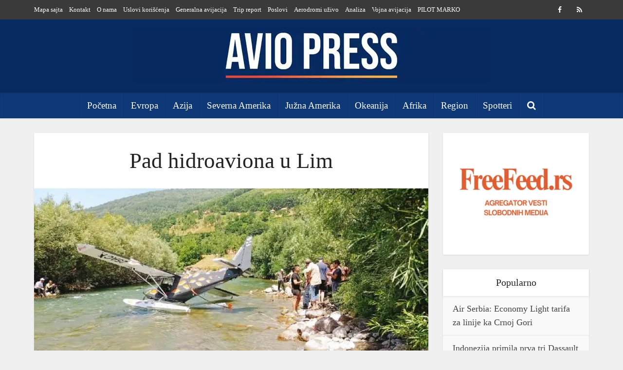

--- FILE ---
content_type: text/html; charset=UTF-8
request_url: https://www.aviopress.rs/pad-hidroaviona-u-lim/
body_size: 16149
content:
<!DOCTYPE html>
<html dir="ltr" lang="sr-RS" prefix="og: https://ogp.me/ns#" class="no-js no-svg">

<head>

<meta http-equiv="Content-Type" content="text/html; charset=UTF-8" />
<meta name="viewport" content="user-scalable=yes, width=device-width, initial-scale=1.0, maximum-scale=1, minimum-scale=1">
<link rel="profile" href="https://gmpg.org/xfn/11" />

<title>Pad hidroaviona u Lim | Avio Press</title>

		<!-- All in One SEO 4.9.3 - aioseo.com -->
	<meta name="description" content="U reku Lim u mestu Gornja Ržanica kod Murina danas je pao hidroavion. U avionu su se nalazile dve osobe, koje su iskočile iz aviona pre pada i spustile se padobranima. U pitanju su strani državljani, koji nisu povređeni a preventivno su pregledani u bolnici u Beranama. Foto:RTCG 22.07.2023." />
	<meta name="robots" content="max-image-preview:large" />
	<meta name="author" content="admin"/>
	<meta name="google-site-verification" content="QILmpCSr_xEEbp7R0ysKDGCrW26vk4CsJga7aSg-vCk" />
	<meta name="msvalidate.01" content="69c35e9f681e43db8ac5bc19d4af3780" />
	<meta name="yandex-verification" content="yandex_a20def95153b5136.html" />
	<meta name="keywords" content="hidroavion,lim,region" />
	<link rel="canonical" href="https://www.aviopress.rs/pad-hidroaviona-u-lim/" />
	<meta name="generator" content="All in One SEO (AIOSEO) 4.9.3" />
		<meta property="og:locale" content="sr_RS" />
		<meta property="og:site_name" content="Avio Press | Vesti iz avijacije na jednom mestu" />
		<meta property="og:type" content="article" />
		<meta property="og:title" content="Pad hidroaviona u Lim | Avio Press" />
		<meta property="og:description" content="U reku Lim u mestu Gornja Ržanica kod Murina danas je pao hidroavion. U avionu su se nalazile dve osobe, koje su iskočile iz aviona pre pada i spustile se padobranima. U pitanju su strani državljani, koji nisu povređeni a preventivno su pregledani u bolnici u Beranama. Foto:RTCG 22.07.2023." />
		<meta property="og:url" content="https://www.aviopress.rs/pad-hidroaviona-u-lim/" />
		<meta property="og:image" content="https://www.aviopress.rs/wp-content/uploads/2023/07/avio2_405x900-e1690041984477.jpg" />
		<meta property="og:image:secure_url" content="https://www.aviopress.rs/wp-content/uploads/2023/07/avio2_405x900-e1690041984477.jpg" />
		<meta property="og:image:width" content="600" />
		<meta property="og:image:height" content="270" />
		<meta property="article:tag" content="hidroavion" />
		<meta property="article:tag" content="lim" />
		<meta property="article:tag" content="region" />
		<meta property="article:tag" content="fleš region" />
		<meta property="article:published_time" content="2023-07-22T16:06:56+00:00" />
		<meta property="article:modified_time" content="2023-07-22T16:06:56+00:00" />
		<meta property="article:publisher" content="https://www.facebook.com/avijacijavesti" />
		<meta name="twitter:card" content="summary_large_image" />
		<meta name="twitter:site" content="@PressAvio" />
		<meta name="twitter:title" content="Pad hidroaviona u Lim | Avio Press" />
		<meta name="twitter:description" content="U reku Lim u mestu Gornja Ržanica kod Murina danas je pao hidroavion. U avionu su se nalazile dve osobe, koje su iskočile iz aviona pre pada i spustile se padobranima. U pitanju su strani državljani, koji nisu povređeni a preventivno su pregledani u bolnici u Beranama. Foto:RTCG 22.07.2023." />
		<meta name="twitter:creator" content="@PressAvio" />
		<meta name="twitter:image" content="https://www.aviopress.rs/wp-content/uploads/2023/07/avio2_405x900-e1690041984477.jpg" />
		<script type="application/ld+json" class="aioseo-schema">
			{"@context":"https:\/\/schema.org","@graph":[{"@type":"Article","@id":"https:\/\/www.aviopress.rs\/pad-hidroaviona-u-lim\/#article","name":"Pad hidroaviona u Lim | Avio Press","headline":"Pad hidroaviona u Lim","author":{"@id":"https:\/\/www.aviopress.rs\/author\/admin\/#author"},"publisher":{"@id":"https:\/\/www.aviopress.rs\/#organization"},"image":{"@type":"ImageObject","url":"https:\/\/www.aviopress.rs\/wp-content\/uploads\/2023\/07\/avio2_405x900-e1690041984477.jpg","width":600,"height":270,"caption":"Avion Lim"},"datePublished":"2023-07-22T18:06:56+02:00","dateModified":"2023-07-22T18:06:56+02:00","inLanguage":"sr-RS","mainEntityOfPage":{"@id":"https:\/\/www.aviopress.rs\/pad-hidroaviona-u-lim\/#webpage"},"isPartOf":{"@id":"https:\/\/www.aviopress.rs\/pad-hidroaviona-u-lim\/#webpage"},"articleSection":"Fle\u0161 Region, Hidroavion, Lim, Region"},{"@type":"BreadcrumbList","@id":"https:\/\/www.aviopress.rs\/pad-hidroaviona-u-lim\/#breadcrumblist","itemListElement":[{"@type":"ListItem","@id":"https:\/\/www.aviopress.rs#listItem","position":1,"name":"Home","item":"https:\/\/www.aviopress.rs","nextItem":{"@type":"ListItem","@id":"https:\/\/www.aviopress.rs\/category\/fles-region\/#listItem","name":"Fle\u0161 Region"}},{"@type":"ListItem","@id":"https:\/\/www.aviopress.rs\/category\/fles-region\/#listItem","position":2,"name":"Fle\u0161 Region","item":"https:\/\/www.aviopress.rs\/category\/fles-region\/","nextItem":{"@type":"ListItem","@id":"https:\/\/www.aviopress.rs\/pad-hidroaviona-u-lim\/#listItem","name":"Pad hidroaviona u Lim"},"previousItem":{"@type":"ListItem","@id":"https:\/\/www.aviopress.rs#listItem","name":"Home"}},{"@type":"ListItem","@id":"https:\/\/www.aviopress.rs\/pad-hidroaviona-u-lim\/#listItem","position":3,"name":"Pad hidroaviona u Lim","previousItem":{"@type":"ListItem","@id":"https:\/\/www.aviopress.rs\/category\/fles-region\/#listItem","name":"Fle\u0161 Region"}}]},{"@type":"Organization","@id":"https:\/\/www.aviopress.rs\/#organization","name":"Avio Press","description":"Vesti iz avijacije na jednom mestu","url":"https:\/\/www.aviopress.rs\/","telephone":"+381606339959","logo":{"@type":"ImageObject","url":"https:\/\/www.aviopress.rs\/wp-content\/uploads\/2023\/09\/Logo_Sajt_4.jpg","@id":"https:\/\/www.aviopress.rs\/pad-hidroaviona-u-lim\/#organizationLogo","width":728,"height":115},"image":{"@id":"https:\/\/www.aviopress.rs\/pad-hidroaviona-u-lim\/#organizationLogo"},"sameAs":["https:\/\/www.facebook.com\/avijacijavesti","https:\/\/twitter.com\/PressAvio","https:\/\/www.instagram.com\/aviopress\/"]},{"@type":"Person","@id":"https:\/\/www.aviopress.rs\/author\/admin\/#author","url":"https:\/\/www.aviopress.rs\/author\/admin\/","name":"admin","image":{"@type":"ImageObject","@id":"https:\/\/www.aviopress.rs\/pad-hidroaviona-u-lim\/#authorImage","url":"https:\/\/secure.gravatar.com\/avatar\/fc8ac0f492aa29bb25ddb365a5b74e4df92e30c41f5283bcabfa196ffc07011d?s=96&d=mm&r=g","width":96,"height":96,"caption":"admin"}},{"@type":"WebPage","@id":"https:\/\/www.aviopress.rs\/pad-hidroaviona-u-lim\/#webpage","url":"https:\/\/www.aviopress.rs\/pad-hidroaviona-u-lim\/","name":"Pad hidroaviona u Lim | Avio Press","description":"U reku Lim u mestu Gornja R\u017eanica kod Murina danas je pao hidroavion. U avionu su se nalazile dve osobe, koje su isko\u010dile iz aviona pre pada i spustile se padobranima. U pitanju su strani dr\u017eavljani, koji nisu povre\u0111eni a preventivno su pregledani u bolnici u Beranama. Foto:RTCG 22.07.2023.","inLanguage":"sr-RS","isPartOf":{"@id":"https:\/\/www.aviopress.rs\/#website"},"breadcrumb":{"@id":"https:\/\/www.aviopress.rs\/pad-hidroaviona-u-lim\/#breadcrumblist"},"author":{"@id":"https:\/\/www.aviopress.rs\/author\/admin\/#author"},"creator":{"@id":"https:\/\/www.aviopress.rs\/author\/admin\/#author"},"image":{"@type":"ImageObject","url":"https:\/\/www.aviopress.rs\/wp-content\/uploads\/2023\/07\/avio2_405x900-e1690041984477.jpg","@id":"https:\/\/www.aviopress.rs\/pad-hidroaviona-u-lim\/#mainImage","width":600,"height":270,"caption":"Avion Lim"},"primaryImageOfPage":{"@id":"https:\/\/www.aviopress.rs\/pad-hidroaviona-u-lim\/#mainImage"},"datePublished":"2023-07-22T18:06:56+02:00","dateModified":"2023-07-22T18:06:56+02:00"},{"@type":"WebSite","@id":"https:\/\/www.aviopress.rs\/#website","url":"https:\/\/www.aviopress.rs\/","name":"Avio Press","description":"Vesti iz avijacije na jednom mestu","inLanguage":"sr-RS","publisher":{"@id":"https:\/\/www.aviopress.rs\/#organization"}}]}
		</script>
		<!-- All in One SEO -->

<script type="text/javascript">
/* <![CDATA[ */
window.koko_analytics = {"url":"https:\/\/www.aviopress.rs\/koko-analytics-collect.php","site_url":"https:\/\/www.aviopress.rs","post_id":17994,"path":"\/pad-hidroaviona-u-lim\/","method":"fingerprint","use_cookie":false};
/* ]]> */
</script>

<!-- Open Graph Meta Tags generated by Blog2Social 873 - https://www.blog2social.com -->
<meta property="og:title" content="Pad hidroaviona u Lim"/>
<meta property="og:description" content="U reku Lim u mestu Gornja Ržanica kod Murina danas je pao hidroavion.  U avionu su se nalazile dve osobe, koje su iskočile iz aviona pre pada i spustile se"/>
<meta property="og:url" content="/pad-hidroaviona-u-lim/"/>
<meta property="og:image:alt" content="Avion Lim"/>
<meta property="og:image" content="https://www.aviopress.rs/wp-content/uploads/2023/07/avio2_405x900-e1690041984477.jpg"/>
<meta property="og:image:width" content="600" />
<meta property="og:image:height" content="270" />
<meta property="og:image:type" content="image/jpeg" />
<meta property="og:type" content="article"/>
<meta property="og:article:published_time" content="2023-07-22 18:06:56"/>
<meta property="og:article:modified_time" content="2023-07-22 18:06:56"/>
<meta property="og:article:tag" content="Hidroavion"/>
<meta property="og:article:tag" content="Lim"/>
<meta property="og:article:tag" content="Region"/>
<!-- Open Graph Meta Tags generated by Blog2Social 873 - https://www.blog2social.com -->

<!-- Twitter Card generated by Blog2Social 873 - https://www.blog2social.com -->
<meta name="twitter:card" content="summary">
<meta name="twitter:title" content="Pad hidroaviona u Lim"/>
<meta name="twitter:description" content="U reku Lim u mestu Gornja Ržanica kod Murina danas je pao hidroavion.  U avionu su se nalazile dve osobe, koje su iskočile iz aviona pre pada i spustile se"/>
<meta name="twitter:image" content="https://www.aviopress.rs/wp-content/uploads/2023/07/avio2_405x900-e1690041984477.jpg"/>
<meta name="twitter:image:alt" content="Avion Lim"/>
<!-- Twitter Card generated by Blog2Social 873 - https://www.blog2social.com -->
<meta name="author" content="admin"/>
<link rel="alternate" type="application/rss+xml" title="Avio Press &raquo; довод" href="https://www.aviopress.rs/feed/" />
<link rel="alternate" type="application/rss+xml" title="Avio Press &raquo; довод коментара" href="https://www.aviopress.rs/comments/feed/" />
<link rel="alternate" title="oEmbed (JSON)" type="application/json+oembed" href="https://www.aviopress.rs/wp-json/oembed/1.0/embed?url=https%3A%2F%2Fwww.aviopress.rs%2Fpad-hidroaviona-u-lim%2F" />
<link rel="alternate" title="oEmbed (XML)" type="text/xml+oembed" href="https://www.aviopress.rs/wp-json/oembed/1.0/embed?url=https%3A%2F%2Fwww.aviopress.rs%2Fpad-hidroaviona-u-lim%2F&#038;format=xml" />
<style id='wp-img-auto-sizes-contain-inline-css' type='text/css'>
img:is([sizes=auto i],[sizes^="auto," i]){contain-intrinsic-size:3000px 1500px}
/*# sourceURL=wp-img-auto-sizes-contain-inline-css */
</style>
<style id='wp-emoji-styles-inline-css' type='text/css'>

	img.wp-smiley, img.emoji {
		display: inline !important;
		border: none !important;
		box-shadow: none !important;
		height: 1em !important;
		width: 1em !important;
		margin: 0 0.07em !important;
		vertical-align: -0.1em !important;
		background: none !important;
		padding: 0 !important;
	}
/*# sourceURL=wp-emoji-styles-inline-css */
</style>
<style id='wp-block-library-inline-css' type='text/css'>
:root{--wp-block-synced-color:#7a00df;--wp-block-synced-color--rgb:122,0,223;--wp-bound-block-color:var(--wp-block-synced-color);--wp-editor-canvas-background:#ddd;--wp-admin-theme-color:#007cba;--wp-admin-theme-color--rgb:0,124,186;--wp-admin-theme-color-darker-10:#006ba1;--wp-admin-theme-color-darker-10--rgb:0,107,160.5;--wp-admin-theme-color-darker-20:#005a87;--wp-admin-theme-color-darker-20--rgb:0,90,135;--wp-admin-border-width-focus:2px}@media (min-resolution:192dpi){:root{--wp-admin-border-width-focus:1.5px}}.wp-element-button{cursor:pointer}:root .has-very-light-gray-background-color{background-color:#eee}:root .has-very-dark-gray-background-color{background-color:#313131}:root .has-very-light-gray-color{color:#eee}:root .has-very-dark-gray-color{color:#313131}:root .has-vivid-green-cyan-to-vivid-cyan-blue-gradient-background{background:linear-gradient(135deg,#00d084,#0693e3)}:root .has-purple-crush-gradient-background{background:linear-gradient(135deg,#34e2e4,#4721fb 50%,#ab1dfe)}:root .has-hazy-dawn-gradient-background{background:linear-gradient(135deg,#faaca8,#dad0ec)}:root .has-subdued-olive-gradient-background{background:linear-gradient(135deg,#fafae1,#67a671)}:root .has-atomic-cream-gradient-background{background:linear-gradient(135deg,#fdd79a,#004a59)}:root .has-nightshade-gradient-background{background:linear-gradient(135deg,#330968,#31cdcf)}:root .has-midnight-gradient-background{background:linear-gradient(135deg,#020381,#2874fc)}:root{--wp--preset--font-size--normal:16px;--wp--preset--font-size--huge:42px}.has-regular-font-size{font-size:1em}.has-larger-font-size{font-size:2.625em}.has-normal-font-size{font-size:var(--wp--preset--font-size--normal)}.has-huge-font-size{font-size:var(--wp--preset--font-size--huge)}.has-text-align-center{text-align:center}.has-text-align-left{text-align:left}.has-text-align-right{text-align:right}.has-fit-text{white-space:nowrap!important}#end-resizable-editor-section{display:none}.aligncenter{clear:both}.items-justified-left{justify-content:flex-start}.items-justified-center{justify-content:center}.items-justified-right{justify-content:flex-end}.items-justified-space-between{justify-content:space-between}.screen-reader-text{border:0;clip-path:inset(50%);height:1px;margin:-1px;overflow:hidden;padding:0;position:absolute;width:1px;word-wrap:normal!important}.screen-reader-text:focus{background-color:#ddd;clip-path:none;color:#444;display:block;font-size:1em;height:auto;left:5px;line-height:normal;padding:15px 23px 14px;text-decoration:none;top:5px;width:auto;z-index:100000}html :where(.has-border-color){border-style:solid}html :where([style*=border-top-color]){border-top-style:solid}html :where([style*=border-right-color]){border-right-style:solid}html :where([style*=border-bottom-color]){border-bottom-style:solid}html :where([style*=border-left-color]){border-left-style:solid}html :where([style*=border-width]){border-style:solid}html :where([style*=border-top-width]){border-top-style:solid}html :where([style*=border-right-width]){border-right-style:solid}html :where([style*=border-bottom-width]){border-bottom-style:solid}html :where([style*=border-left-width]){border-left-style:solid}html :where(img[class*=wp-image-]){height:auto;max-width:100%}:where(figure){margin:0 0 1em}html :where(.is-position-sticky){--wp-admin--admin-bar--position-offset:var(--wp-admin--admin-bar--height,0px)}@media screen and (max-width:600px){html :where(.is-position-sticky){--wp-admin--admin-bar--position-offset:0px}}

/*# sourceURL=wp-block-library-inline-css */
</style><style id='global-styles-inline-css' type='text/css'>
:root{--wp--preset--aspect-ratio--square: 1;--wp--preset--aspect-ratio--4-3: 4/3;--wp--preset--aspect-ratio--3-4: 3/4;--wp--preset--aspect-ratio--3-2: 3/2;--wp--preset--aspect-ratio--2-3: 2/3;--wp--preset--aspect-ratio--16-9: 16/9;--wp--preset--aspect-ratio--9-16: 9/16;--wp--preset--color--black: #000000;--wp--preset--color--cyan-bluish-gray: #abb8c3;--wp--preset--color--white: #ffffff;--wp--preset--color--pale-pink: #f78da7;--wp--preset--color--vivid-red: #cf2e2e;--wp--preset--color--luminous-vivid-orange: #ff6900;--wp--preset--color--luminous-vivid-amber: #fcb900;--wp--preset--color--light-green-cyan: #7bdcb5;--wp--preset--color--vivid-green-cyan: #00d084;--wp--preset--color--pale-cyan-blue: #8ed1fc;--wp--preset--color--vivid-cyan-blue: #0693e3;--wp--preset--color--vivid-purple: #9b51e0;--wp--preset--color--vce-acc: #072b60;--wp--preset--color--vce-meta: #9b9b9b;--wp--preset--color--vce-txt: #444444;--wp--preset--color--vce-bg: #ffffff;--wp--preset--color--vce-cat-0: ;--wp--preset--gradient--vivid-cyan-blue-to-vivid-purple: linear-gradient(135deg,rgb(6,147,227) 0%,rgb(155,81,224) 100%);--wp--preset--gradient--light-green-cyan-to-vivid-green-cyan: linear-gradient(135deg,rgb(122,220,180) 0%,rgb(0,208,130) 100%);--wp--preset--gradient--luminous-vivid-amber-to-luminous-vivid-orange: linear-gradient(135deg,rgb(252,185,0) 0%,rgb(255,105,0) 100%);--wp--preset--gradient--luminous-vivid-orange-to-vivid-red: linear-gradient(135deg,rgb(255,105,0) 0%,rgb(207,46,46) 100%);--wp--preset--gradient--very-light-gray-to-cyan-bluish-gray: linear-gradient(135deg,rgb(238,238,238) 0%,rgb(169,184,195) 100%);--wp--preset--gradient--cool-to-warm-spectrum: linear-gradient(135deg,rgb(74,234,220) 0%,rgb(151,120,209) 20%,rgb(207,42,186) 40%,rgb(238,44,130) 60%,rgb(251,105,98) 80%,rgb(254,248,76) 100%);--wp--preset--gradient--blush-light-purple: linear-gradient(135deg,rgb(255,206,236) 0%,rgb(152,150,240) 100%);--wp--preset--gradient--blush-bordeaux: linear-gradient(135deg,rgb(254,205,165) 0%,rgb(254,45,45) 50%,rgb(107,0,62) 100%);--wp--preset--gradient--luminous-dusk: linear-gradient(135deg,rgb(255,203,112) 0%,rgb(199,81,192) 50%,rgb(65,88,208) 100%);--wp--preset--gradient--pale-ocean: linear-gradient(135deg,rgb(255,245,203) 0%,rgb(182,227,212) 50%,rgb(51,167,181) 100%);--wp--preset--gradient--electric-grass: linear-gradient(135deg,rgb(202,248,128) 0%,rgb(113,206,126) 100%);--wp--preset--gradient--midnight: linear-gradient(135deg,rgb(2,3,129) 0%,rgb(40,116,252) 100%);--wp--preset--font-size--small: 18px;--wp--preset--font-size--medium: 20px;--wp--preset--font-size--large: 29px;--wp--preset--font-size--x-large: 42px;--wp--preset--font-size--normal: 22px;--wp--preset--font-size--huge: 38px;--wp--preset--spacing--20: 0.44rem;--wp--preset--spacing--30: 0.67rem;--wp--preset--spacing--40: 1rem;--wp--preset--spacing--50: 1.5rem;--wp--preset--spacing--60: 2.25rem;--wp--preset--spacing--70: 3.38rem;--wp--preset--spacing--80: 5.06rem;--wp--preset--shadow--natural: 6px 6px 9px rgba(0, 0, 0, 0.2);--wp--preset--shadow--deep: 12px 12px 50px rgba(0, 0, 0, 0.4);--wp--preset--shadow--sharp: 6px 6px 0px rgba(0, 0, 0, 0.2);--wp--preset--shadow--outlined: 6px 6px 0px -3px rgb(255, 255, 255), 6px 6px rgb(0, 0, 0);--wp--preset--shadow--crisp: 6px 6px 0px rgb(0, 0, 0);}:where(.is-layout-flex){gap: 0.5em;}:where(.is-layout-grid){gap: 0.5em;}body .is-layout-flex{display: flex;}.is-layout-flex{flex-wrap: wrap;align-items: center;}.is-layout-flex > :is(*, div){margin: 0;}body .is-layout-grid{display: grid;}.is-layout-grid > :is(*, div){margin: 0;}:where(.wp-block-columns.is-layout-flex){gap: 2em;}:where(.wp-block-columns.is-layout-grid){gap: 2em;}:where(.wp-block-post-template.is-layout-flex){gap: 1.25em;}:where(.wp-block-post-template.is-layout-grid){gap: 1.25em;}.has-black-color{color: var(--wp--preset--color--black) !important;}.has-cyan-bluish-gray-color{color: var(--wp--preset--color--cyan-bluish-gray) !important;}.has-white-color{color: var(--wp--preset--color--white) !important;}.has-pale-pink-color{color: var(--wp--preset--color--pale-pink) !important;}.has-vivid-red-color{color: var(--wp--preset--color--vivid-red) !important;}.has-luminous-vivid-orange-color{color: var(--wp--preset--color--luminous-vivid-orange) !important;}.has-luminous-vivid-amber-color{color: var(--wp--preset--color--luminous-vivid-amber) !important;}.has-light-green-cyan-color{color: var(--wp--preset--color--light-green-cyan) !important;}.has-vivid-green-cyan-color{color: var(--wp--preset--color--vivid-green-cyan) !important;}.has-pale-cyan-blue-color{color: var(--wp--preset--color--pale-cyan-blue) !important;}.has-vivid-cyan-blue-color{color: var(--wp--preset--color--vivid-cyan-blue) !important;}.has-vivid-purple-color{color: var(--wp--preset--color--vivid-purple) !important;}.has-black-background-color{background-color: var(--wp--preset--color--black) !important;}.has-cyan-bluish-gray-background-color{background-color: var(--wp--preset--color--cyan-bluish-gray) !important;}.has-white-background-color{background-color: var(--wp--preset--color--white) !important;}.has-pale-pink-background-color{background-color: var(--wp--preset--color--pale-pink) !important;}.has-vivid-red-background-color{background-color: var(--wp--preset--color--vivid-red) !important;}.has-luminous-vivid-orange-background-color{background-color: var(--wp--preset--color--luminous-vivid-orange) !important;}.has-luminous-vivid-amber-background-color{background-color: var(--wp--preset--color--luminous-vivid-amber) !important;}.has-light-green-cyan-background-color{background-color: var(--wp--preset--color--light-green-cyan) !important;}.has-vivid-green-cyan-background-color{background-color: var(--wp--preset--color--vivid-green-cyan) !important;}.has-pale-cyan-blue-background-color{background-color: var(--wp--preset--color--pale-cyan-blue) !important;}.has-vivid-cyan-blue-background-color{background-color: var(--wp--preset--color--vivid-cyan-blue) !important;}.has-vivid-purple-background-color{background-color: var(--wp--preset--color--vivid-purple) !important;}.has-black-border-color{border-color: var(--wp--preset--color--black) !important;}.has-cyan-bluish-gray-border-color{border-color: var(--wp--preset--color--cyan-bluish-gray) !important;}.has-white-border-color{border-color: var(--wp--preset--color--white) !important;}.has-pale-pink-border-color{border-color: var(--wp--preset--color--pale-pink) !important;}.has-vivid-red-border-color{border-color: var(--wp--preset--color--vivid-red) !important;}.has-luminous-vivid-orange-border-color{border-color: var(--wp--preset--color--luminous-vivid-orange) !important;}.has-luminous-vivid-amber-border-color{border-color: var(--wp--preset--color--luminous-vivid-amber) !important;}.has-light-green-cyan-border-color{border-color: var(--wp--preset--color--light-green-cyan) !important;}.has-vivid-green-cyan-border-color{border-color: var(--wp--preset--color--vivid-green-cyan) !important;}.has-pale-cyan-blue-border-color{border-color: var(--wp--preset--color--pale-cyan-blue) !important;}.has-vivid-cyan-blue-border-color{border-color: var(--wp--preset--color--vivid-cyan-blue) !important;}.has-vivid-purple-border-color{border-color: var(--wp--preset--color--vivid-purple) !important;}.has-vivid-cyan-blue-to-vivid-purple-gradient-background{background: var(--wp--preset--gradient--vivid-cyan-blue-to-vivid-purple) !important;}.has-light-green-cyan-to-vivid-green-cyan-gradient-background{background: var(--wp--preset--gradient--light-green-cyan-to-vivid-green-cyan) !important;}.has-luminous-vivid-amber-to-luminous-vivid-orange-gradient-background{background: var(--wp--preset--gradient--luminous-vivid-amber-to-luminous-vivid-orange) !important;}.has-luminous-vivid-orange-to-vivid-red-gradient-background{background: var(--wp--preset--gradient--luminous-vivid-orange-to-vivid-red) !important;}.has-very-light-gray-to-cyan-bluish-gray-gradient-background{background: var(--wp--preset--gradient--very-light-gray-to-cyan-bluish-gray) !important;}.has-cool-to-warm-spectrum-gradient-background{background: var(--wp--preset--gradient--cool-to-warm-spectrum) !important;}.has-blush-light-purple-gradient-background{background: var(--wp--preset--gradient--blush-light-purple) !important;}.has-blush-bordeaux-gradient-background{background: var(--wp--preset--gradient--blush-bordeaux) !important;}.has-luminous-dusk-gradient-background{background: var(--wp--preset--gradient--luminous-dusk) !important;}.has-pale-ocean-gradient-background{background: var(--wp--preset--gradient--pale-ocean) !important;}.has-electric-grass-gradient-background{background: var(--wp--preset--gradient--electric-grass) !important;}.has-midnight-gradient-background{background: var(--wp--preset--gradient--midnight) !important;}.has-small-font-size{font-size: var(--wp--preset--font-size--small) !important;}.has-medium-font-size{font-size: var(--wp--preset--font-size--medium) !important;}.has-large-font-size{font-size: var(--wp--preset--font-size--large) !important;}.has-x-large-font-size{font-size: var(--wp--preset--font-size--x-large) !important;}
/*# sourceURL=global-styles-inline-css */
</style>

<style id='classic-theme-styles-inline-css' type='text/css'>
/*! This file is auto-generated */
.wp-block-button__link{color:#fff;background-color:#32373c;border-radius:9999px;box-shadow:none;text-decoration:none;padding:calc(.667em + 2px) calc(1.333em + 2px);font-size:1.125em}.wp-block-file__button{background:#32373c;color:#fff;text-decoration:none}
/*# sourceURL=/wp-includes/css/classic-themes.min.css */
</style>
<link rel='stylesheet' id='mks_shortcodes_simple_line_icons-css' href='https://www.aviopress.rs/wp-content/plugins/meks-flexible-shortcodes/css/simple-line/simple-line-icons.css?ver=1.3.8' type='text/css' media='screen' />
<link rel='stylesheet' id='mks_shortcodes_css-css' href='https://www.aviopress.rs/wp-content/plugins/meks-flexible-shortcodes/css/style.css?ver=1.3.8' type='text/css' media='screen' />
<link rel='stylesheet' id='vce-style-css' href='https://www.aviopress.rs/wp-content/themes/voice/assets/css/min.css?ver=3.0.3' type='text/css' media='all' />
<style id='vce-style-inline-css' type='text/css'>
body, button, input, select, textarea {font-size: 2.2rem;}.vce-single .entry-headline p{font-size: 1.8rem;}.main-navigation a{font-size: 1.9rem;}.sidebar .widget-title{font-size: 2.0rem;}.sidebar .widget, .vce-lay-c .entry-content, .vce-lay-h .entry-content {font-size: 1.8rem;}.vce-featured-link-article{font-size: 5.2rem;}.vce-featured-grid-big.vce-featured-grid .vce-featured-link-article{font-size: 3.4rem;}.vce-featured-grid .vce-featured-link-article{font-size: 2.2rem;}h1 { font-size: 4.5rem; }h2 { font-size: 4.0rem; }h3 { font-size: 3.5rem; }h4 { font-size: 2.5rem; }h5 { font-size: 2.0rem; }h6 { font-size: 1.8rem; }.comment-reply-title, .main-box-title{font-size: 2.2rem;}h1.entry-title{font-size: 4.5rem;}.vce-lay-a .entry-title a{font-size: 3.4rem;}.vce-lay-b .entry-title{font-size: 2.4rem;}.vce-lay-c .entry-title, .vce-sid-none .vce-lay-c .entry-title{font-size: 2.2rem;}.vce-lay-d .entry-title{font-size: 1.5rem;}.vce-lay-e .entry-title{font-size: 1.4rem;}.vce-lay-f .entry-title{font-size: 1.4rem;}.vce-lay-g .entry-title a, .vce-lay-g .entry-title a:hover{font-size: 3.0rem;}.vce-lay-h .entry-title{font-size: 2.4rem;}.entry-meta div,.entry-meta div a,.vce-lay-g .meta-item,.vce-lay-c .meta-item{font-size: 1.4rem;}.vce-lay-d .meta-category a,.vce-lay-d .entry-meta div,.vce-lay-d .entry-meta div a,.vce-lay-e .entry-meta div,.vce-lay-e .entry-meta div a,.vce-lay-e .fn,.vce-lay-e .meta-item{font-size: 1.3rem;}body {background-color:#f0f0f0;background-position:right center;}body,.mks_author_widget h3,.site-description,.meta-category a,textarea {font-family: 'Bookman Old Style', serif;font-weight: 400;}h1,h2,h3,h4,h5,h6,blockquote,.vce-post-link,.site-title,.site-title a,.main-box-title,.comment-reply-title,.entry-title a,.vce-single .entry-headline p,.vce-prev-next-link,.author-title,.mks_pullquote,.widget_rss ul li .rsswidget,#bbpress-forums .bbp-forum-title,#bbpress-forums .bbp-topic-permalink {font-family: 'Bookman Old Style', serif;font-weight: 400;}.main-navigation a,.sidr a{font-family: 'Bookman Old Style', serif;font-weight: 400;}.vce-single .entry-content,.vce-single .entry-headline,.vce-single .entry-footer,.vce-share-bar {width: 600px;}.vce-lay-a .lay-a-content{width: 600px;max-width: 600px;}.vce-page .entry-content,.vce-page .entry-title-page {width: 600px;}.vce-sid-none .vce-single .entry-content,.vce-sid-none .vce-single .entry-headline,.vce-sid-none .vce-single .entry-footer {width: 1090px;}.vce-sid-none .vce-page .entry-content,.vce-sid-none .vce-page .entry-title-page,.error404 .entry-content {width: 970px;max-width: 970px;}body, button, input, select, textarea{color: #444444;}h1,h2,h3,h4,h5,h6,.entry-title a,.prev-next-nav a,#bbpress-forums .bbp-forum-title, #bbpress-forums .bbp-topic-permalink,.woocommerce ul.products li.product .price .amount{color: #232323;}a,.entry-title a:hover,.vce-prev-next-link:hover,.vce-author-links a:hover,.required,.error404 h4,.prev-next-nav a:hover,#bbpress-forums .bbp-forum-title:hover, #bbpress-forums .bbp-topic-permalink:hover,.woocommerce ul.products li.product h3:hover,.woocommerce ul.products li.product h3:hover mark,.main-box-title a:hover{color: #072b60;}.vce-square,.vce-main-content .mejs-controls .mejs-time-rail .mejs-time-current,button,input[type="button"],input[type="reset"],input[type="submit"],.vce-button,.pagination-wapper a,#vce-pagination .next.page-numbers,#vce-pagination .prev.page-numbers,#vce-pagination .page-numbers,#vce-pagination .page-numbers.current,.vce-link-pages a,#vce-pagination a,.vce-load-more a,.vce-slider-pagination .owl-nav > div,.vce-mega-menu-posts-wrap .owl-nav > div,.comment-reply-link:hover,.vce-featured-section a,.vce-lay-g .vce-featured-info .meta-category a,.vce-404-menu a,.vce-post.sticky .meta-image:before,#vce-pagination .page-numbers:hover,#bbpress-forums .bbp-pagination .current,#bbpress-forums .bbp-pagination a:hover,.woocommerce #respond input#submit,.woocommerce a.button,.woocommerce button.button,.woocommerce input.button,.woocommerce ul.products li.product .added_to_cart,.woocommerce #respond input#submit:hover,.woocommerce a.button:hover,.woocommerce button.button:hover,.woocommerce input.button:hover,.woocommerce ul.products li.product .added_to_cart:hover,.woocommerce #respond input#submit.alt,.woocommerce a.button.alt,.woocommerce button.button.alt,.woocommerce input.button.alt,.woocommerce #respond input#submit.alt:hover, .woocommerce a.button.alt:hover, .woocommerce button.button.alt:hover, .woocommerce input.button.alt:hover,.woocommerce span.onsale,.woocommerce .widget_price_filter .ui-slider .ui-slider-range,.woocommerce .widget_price_filter .ui-slider .ui-slider-handle,.comments-holder .navigation .page-numbers.current,.vce-lay-a .vce-read-more:hover,.vce-lay-c .vce-read-more:hover,body div.wpforms-container-full .wpforms-form input[type=submit], body div.wpforms-container-full .wpforms-form button[type=submit], body div.wpforms-container-full .wpforms-form .wpforms-page-button,body div.wpforms-container-full .wpforms-form input[type=submit]:hover, body div.wpforms-container-full .wpforms-form button[type=submit]:hover, body div.wpforms-container-full .wpforms-form .wpforms-page-button:hover,.wp-block-search__button {background-color: #072b60;}#vce-pagination .page-numbers,.comments-holder .navigation .page-numbers{background: transparent;color: #072b60;border: 1px solid #072b60;}.comments-holder .navigation .page-numbers:hover{background: #072b60;border: 1px solid #072b60;}.bbp-pagination-links a{background: transparent;color: #072b60;border: 1px solid #072b60 !important;}#vce-pagination .page-numbers.current,.bbp-pagination-links span.current,.comments-holder .navigation .page-numbers.current{border: 1px solid #072b60;}.widget_categories .cat-item:before,.widget_categories .cat-item .count{background: #072b60;}.comment-reply-link,.vce-lay-a .vce-read-more,.vce-lay-c .vce-read-more{border: 1px solid #072b60;}.entry-meta div,.entry-meta-count,.entry-meta div a,.comment-metadata a,.meta-category span,.meta-author-wrapped,.wp-caption .wp-caption-text,.widget_rss .rss-date,.sidebar cite,.site-footer cite,.sidebar .vce-post-list .entry-meta div,.sidebar .vce-post-list .entry-meta div a,.sidebar .vce-post-list .fn,.sidebar .vce-post-list .fn a,.site-footer .vce-post-list .entry-meta div,.site-footer .vce-post-list .entry-meta div a,.site-footer .vce-post-list .fn,.site-footer .vce-post-list .fn a,#bbpress-forums .bbp-topic-started-by,#bbpress-forums .bbp-topic-started-in,#bbpress-forums .bbp-forum-info .bbp-forum-content,#bbpress-forums p.bbp-topic-meta,span.bbp-admin-links a,.bbp-reply-post-date,#bbpress-forums li.bbp-header,#bbpress-forums li.bbp-footer,.woocommerce .woocommerce-result-count,.woocommerce .product_meta{color: #9b9b9b;}.main-box-title, .comment-reply-title, .main-box-head{background: #ffffff;color: #072b60;}.main-box-title a{color: #072b60;}.sidebar .widget .widget-title a{color: #072b60;}.main-box,.comment-respond,.prev-next-nav{background: #f9f9f9;}.vce-post,ul.comment-list > li.comment,.main-box-single,.ie8 .vce-single,#disqus_thread,.vce-author-card,.vce-author-card .vce-content-outside,.mks-bredcrumbs-container,ul.comment-list > li.pingback{background: #ffffff;}.mks_tabs.horizontal .mks_tab_nav_item.active{border-bottom: 1px solid #ffffff;}.mks_tabs.horizontal .mks_tab_item,.mks_tabs.vertical .mks_tab_nav_item.active,.mks_tabs.horizontal .mks_tab_nav_item.active{background: #ffffff;}.mks_tabs.vertical .mks_tab_nav_item.active{border-right: 1px solid #ffffff;}#vce-pagination,.vce-slider-pagination .owl-controls,.vce-content-outside,.comments-holder .navigation{background: #f3f3f3;}.sidebar .widget-title{background: #ffffff;color: #232323;}.sidebar .widget{background: #f9f9f9;}.sidebar .widget,.sidebar .widget li a,.sidebar .mks_author_widget h3 a,.sidebar .mks_author_widget h3,.sidebar .vce-search-form .vce-search-input,.sidebar .vce-search-form .vce-search-input:focus{color: #444444;}.sidebar .widget li a:hover,.sidebar .widget a,.widget_nav_menu li.menu-item-has-children:hover:after,.widget_pages li.page_item_has_children:hover:after{color: #0928c4;}.sidebar .tagcloud a {border: 1px solid #0928c4;}.sidebar .mks_author_link,.sidebar .tagcloud a:hover,.sidebar .mks_themeforest_widget .more,.sidebar button,.sidebar input[type="button"],.sidebar input[type="reset"],.sidebar input[type="submit"],.sidebar .vce-button,.sidebar .bbp_widget_login .button{background-color: #0928c4;}.sidebar .mks_author_widget .mks_autor_link_wrap,.sidebar .mks_themeforest_widget .mks_read_more,.widget .meks-instagram-follow-link {background: #f3f3f3;}.sidebar #wp-calendar caption,.sidebar .recentcomments,.sidebar .post-date,.sidebar #wp-calendar tbody{color: rgba(68,68,68,0.7);}.site-footer{background: #373941;}.site-footer .widget-title{color: #ffffff;}.site-footer,.site-footer .widget,.site-footer .widget li a,.site-footer .mks_author_widget h3 a,.site-footer .mks_author_widget h3,.site-footer .vce-search-form .vce-search-input,.site-footer .vce-search-form .vce-search-input:focus{color: #f9f9f9;}.site-footer .widget li a:hover,.site-footer .widget a,.site-info a{color: #ffffff;}.site-footer .tagcloud a {border: 1px solid #ffffff;}.site-footer .mks_author_link,.site-footer .mks_themeforest_widget .more,.site-footer button,.site-footer input[type="button"],.site-footer input[type="reset"],.site-footer input[type="submit"],.site-footer .vce-button,.site-footer .tagcloud a:hover{background-color: #ffffff;}.site-footer #wp-calendar caption,.site-footer .recentcomments,.site-footer .post-date,.site-footer #wp-calendar tbody,.site-footer .site-info{color: rgba(249,249,249,0.7);}.top-header,.top-nav-menu li .sub-menu{background: #3a3a3a;}.top-header,.top-header a{color: #ffffff;}.top-header .vce-search-form .vce-search-input,.top-header .vce-search-input:focus,.top-header .vce-search-submit{color: #ffffff;}.top-header .vce-search-form .vce-search-input::-webkit-input-placeholder { color: #ffffff;}.top-header .vce-search-form .vce-search-input:-moz-placeholder { color: #ffffff;}.top-header .vce-search-form .vce-search-input::-moz-placeholder { color: #ffffff;}.top-header .vce-search-form .vce-search-input:-ms-input-placeholder { color: #ffffff;}.header-1-wrapper{height: 150px;padding-top: 15px;}.header-2-wrapper,.header-3-wrapper{height: 150px;}.header-2-wrapper .site-branding,.header-3-wrapper .site-branding{top: 15px;left: 0px;}.site-title a, .site-title a:hover{color: #232323;}.site-description{color: #aaaaaa;}.main-header{background-color: #072a60;}.header-bottom-wrapper{background: #0f3877;}.vce-header-ads{margin: 30px 0;}.header-3-wrapper .nav-menu > li > a{padding: 65px 15px;}.header-sticky,.sidr{background: rgba(15,56,119,0.95);}.ie8 .header-sticky{background: #072a60;}.main-navigation a,.nav-menu .vce-mega-menu > .sub-menu > li > a,.sidr li a,.vce-menu-parent{color: #ffffff;}.nav-menu > li:hover > a,.nav-menu > .current_page_item > a,.nav-menu > .current-menu-item > a,.nav-menu > .current-menu-ancestor > a,.main-navigation a.vce-item-selected,.main-navigation ul ul li:hover > a,.nav-menu ul .current-menu-item a,.nav-menu ul .current_page_item a,.vce-menu-parent:hover,.sidr li a:hover,.sidr li.sidr-class-current_page_item > a,.main-navigation li.current-menu-item.fa:before,.vce-responsive-nav{color: #ff7638;}#sidr-id-vce_main_navigation_menu .soc-nav-menu li a:hover {color: #ffffff;}.nav-menu > li:hover > a,.nav-menu > .current_page_item > a,.nav-menu > .current-menu-item > a,.nav-menu > .current-menu-ancestor > a,.main-navigation a.vce-item-selected,.main-navigation ul ul,.header-sticky .nav-menu > .current_page_item:hover > a,.header-sticky .nav-menu > .current-menu-item:hover > a,.header-sticky .nav-menu > .current-menu-ancestor:hover > a,.header-sticky .main-navigation a.vce-item-selected:hover{background-color: #ffffff;}.search-header-wrap ul {border-top: 2px solid #ff7638;}.vce-cart-icon a.vce-custom-cart span,.sidr-class-vce-custom-cart .sidr-class-vce-cart-count {background: #ff7638;font-family: 'Bookman Old Style', serif;}.vce-border-top .main-box-title{border-top: 2px solid #072b60;}.tagcloud a:hover,.sidebar .widget .mks_author_link,.sidebar .widget.mks_themeforest_widget .more,.site-footer .widget .mks_author_link,.site-footer .widget.mks_themeforest_widget .more,.vce-lay-g .entry-meta div,.vce-lay-g .fn,.vce-lay-g .fn a{color: #FFF;}.vce-featured-header .vce-featured-header-background{opacity: 0.5}.vce-featured-grid .vce-featured-header-background,.vce-post-big .vce-post-img:after,.vce-post-slider .vce-post-img:after{opacity: 0.5}.vce-featured-grid .owl-item:hover .vce-grid-text .vce-featured-header-background,.vce-post-big li:hover .vce-post-img:after,.vce-post-slider li:hover .vce-post-img:after {opacity: 0.8}.vce-featured-grid.vce-featured-grid-big .vce-featured-header-background,.vce-post-big .vce-post-img:after,.vce-post-slider .vce-post-img:after{opacity: 0.5}.vce-featured-grid.vce-featured-grid-big .owl-item:hover .vce-grid-text .vce-featured-header-background,.vce-post-big li:hover .vce-post-img:after,.vce-post-slider li:hover .vce-post-img:after {opacity: 0.8}#back-top {background: #072b60}.sidr input[type=text]{background: rgba(255,255,255,0.1);color: rgba(255,255,255,0.5);}.is-style-solid-color{background-color: #072b60;color: #ffffff;}.wp-block-image figcaption{color: #9b9b9b;}.wp-block-cover .wp-block-cover-image-text, .wp-block-cover .wp-block-cover-text, .wp-block-cover h2, .wp-block-cover-image .wp-block-cover-image-text, .wp-block-cover-image .wp-block-cover-text, .wp-block-cover-image h2,p.has-drop-cap:not(:focus)::first-letter,p.wp-block-subhead{font-family: 'Bookman Old Style', serif;font-weight: 400;}.wp-block-cover .wp-block-cover-image-text, .wp-block-cover .wp-block-cover-text, .wp-block-cover h2, .wp-block-cover-image .wp-block-cover-image-text, .wp-block-cover-image .wp-block-cover-text, .wp-block-cover-image h2{font-size: 2.5rem;}p.wp-block-subhead{font-size: 1.8rem;}.wp-block-button__link{background: #072b60}.wp-block-search .wp-block-search__button{color: #ffffff}.meta-image:hover a img,.vce-lay-h .img-wrap:hover .meta-image > img,.img-wrp:hover img,.vce-gallery-big:hover img,.vce-gallery .gallery-item:hover img,.wp-block-gallery .blocks-gallery-item:hover img,.vce_posts_widget .vce-post-big li:hover img,.vce-featured-grid .owl-item:hover img,.vce-post-img:hover img,.mega-menu-img:hover img{-webkit-transform: scale(1.1);-moz-transform: scale(1.1);-o-transform: scale(1.1);-ms-transform: scale(1.1);transform: scale(1.1);}.has-small-font-size{ font-size: 1.2rem;}.has-large-font-size{ font-size: 1.9rem;}.has-huge-font-size{ font-size: 2.3rem;}@media(min-width: 671px){.has-small-font-size{ font-size: 1.8rem;}.has-normal-font-size{ font-size: 2.2rem;}.has-large-font-size{ font-size: 2.9rem;}.has-huge-font-size{ font-size: 3.8rem;}}.has-vce-acc-background-color{ background-color: #072b60;}.has-vce-acc-color{ color: #072b60;}.has-vce-meta-background-color{ background-color: #9b9b9b;}.has-vce-meta-color{ color: #9b9b9b;}.has-vce-txt-background-color{ background-color: #444444;}.has-vce-txt-color{ color: #444444;}.has-vce-bg-background-color{ background-color: #ffffff;}.has-vce-bg-color{ color: #ffffff;}.has-vce-cat-0-background-color{ background-color: ;}.has-vce-cat-0-color{ color: ;}
/*# sourceURL=vce-style-inline-css */
</style>
<link rel='stylesheet' id='meks-ads-widget-css' href='https://www.aviopress.rs/wp-content/plugins/meks-easy-ads-widget/css/style.css?ver=2.0.9' type='text/css' media='all' />
<link rel='stylesheet' id='meks-social-widget-css' href='https://www.aviopress.rs/wp-content/plugins/meks-smart-social-widget/css/style.css?ver=1.6.5' type='text/css' media='all' />
<link rel='stylesheet' id='meks_ess-main-css' href='https://www.aviopress.rs/wp-content/plugins/meks-easy-social-share/assets/css/main.css?ver=1.3' type='text/css' media='all' />
<script type="text/javascript" src="https://www.aviopress.rs/wp-includes/js/jquery/jquery.min.js?ver=3.7.1" id="jquery-core-js"></script>
<script type="text/javascript" src="https://www.aviopress.rs/wp-includes/js/jquery/jquery-migrate.min.js?ver=3.4.1" id="jquery-migrate-js"></script>
<link rel="https://api.w.org/" href="https://www.aviopress.rs/wp-json/" /><link rel="alternate" title="JSON" type="application/json" href="https://www.aviopress.rs/wp-json/wp/v2/posts/17994" /><link rel="EditURI" type="application/rsd+xml" title="RSD" href="https://www.aviopress.rs/xmlrpc.php?rsd" />
<meta name="generator" content="Redux 4.5.10" /><style type="text/css">.recentcomments a{display:inline !important;padding:0 !important;margin:0 !important;}</style><link rel="icon" href="https://www.aviopress.rs/wp-content/uploads/2023/08/cropped-Icon_2-32x32.png" sizes="32x32" />
<link rel="icon" href="https://www.aviopress.rs/wp-content/uploads/2023/08/cropped-Icon_2-192x192.png" sizes="192x192" />
<link rel="apple-touch-icon" href="https://www.aviopress.rs/wp-content/uploads/2023/08/cropped-Icon_2-180x180.png" />
<meta name="msapplication-TileImage" content="https://www.aviopress.rs/wp-content/uploads/2023/08/cropped-Icon_2-270x270.png" />

<meta name="viewport" content="width=device-width, user-scalable=yes, initial-scale=1.0, minimum-scale=0.1, maximum-scale=10.0">
	
	
</head>

<body data-rsssl=1 class="wp-singular post-template-default single single-post postid-17994 single-format-standard wp-embed-responsive wp-theme-voice vce-sid-right voice-v_3_0_3">

<div id="vce-main">

<header id="header" class="main-header">
	<div class="top-header">
	<div class="container">

					<div class="vce-wrap-left">
					<ul id="vce_top_navigation_menu" class="top-nav-menu"><li id="menu-item-874" class="menu-item menu-item-type-custom menu-item-object-custom menu-item-874"><a href="https://www.aviopress.rs/sitemap.xml">Mapa sajta</a></li>
<li id="menu-item-31413" class="menu-item menu-item-type-post_type menu-item-object-page menu-item-31413"><a href="https://www.aviopress.rs/kontakt-forma/">Kontakt</a></li>
<li id="menu-item-8763" class="menu-item menu-item-type-post_type menu-item-object-page menu-item-8763"><a href="https://www.aviopress.rs/o-nama/">O nama</a></li>
<li id="menu-item-888" class="menu-item menu-item-type-post_type menu-item-object-page menu-item-privacy-policy menu-item-888"><a rel="privacy-policy" href="https://www.aviopress.rs/uslovi-koriscenja/">Uslovi korišćenja</a></li>
<li id="menu-item-21188" class="menu-item menu-item-type-taxonomy menu-item-object-category menu-item-21188 vce-cat-892"><a href="https://www.aviopress.rs/category/generalna-avijacija/">Generalna avijacija</a></li>
<li id="menu-item-21187" class="menu-item menu-item-type-taxonomy menu-item-object-category menu-item-21187 vce-cat-1485"><a href="https://www.aviopress.rs/category/trip-report/">Trip report</a></li>
<li id="menu-item-20771" class="menu-item menu-item-type-taxonomy menu-item-object-category menu-item-20771 vce-cat-1593"><a href="https://www.aviopress.rs/category/poslovi/">Poslovi</a></li>
<li id="menu-item-21804" class="menu-item menu-item-type-post_type menu-item-object-page menu-item-21804"><a href="https://www.aviopress.rs/aerodromi-uzivo/">Aerodromi uživo</a></li>
<li id="menu-item-25168" class="menu-item menu-item-type-taxonomy menu-item-object-category menu-item-25168 vce-cat-1610"><a href="https://www.aviopress.rs/category/analiza/">Analiza</a></li>
<li id="menu-item-29150" class="menu-item menu-item-type-taxonomy menu-item-object-category menu-item-29150 vce-cat-2663"><a href="https://www.aviopress.rs/category/vojna-avijacija/">Vojna avijacija</a></li>
<li id="menu-item-32741" class="menu-item menu-item-type-taxonomy menu-item-object-category menu-item-32741 vce-cat-2689"><a href="https://www.aviopress.rs/category/pilot-marko/">PILOT MARKO</a></li>
</ul>			</div>
				
					<div class="vce-wrap-right">
					<div class="menu-social-menu-container"><ul id="vce_social_menu" class="soc-nav-menu"><li id="menu-item-59" class="menu-item menu-item-type-custom menu-item-object-custom menu-item-59"><a href="https://www.facebook.com/avijacijavesti"><span class="vce-social-name"><https://www.facebook.com/avijacijavesti aria-label="Fejsbuk">Facebook</a></span></a></li>
<li id="menu-item-1095" class="menu-item menu-item-type-custom menu-item-object-custom menu-item-1095"><a href="https://www.aviopress.rs/feed/"><span class="vce-social-name">RSS</span></a></li>
</ul></div>
			</div>
		
		


	</div>
</div><div class="container header-1-wrapper header-main-area">	
		<div class="vce-res-nav">
	<a class="vce-responsive-nav" href="#sidr-main"><i class="fa fa-bars"></i></a>
</div>
<div class="site-branding">
	<span class="site-title"><a href="https://www.aviopress.rs/" rel="home" class="has-logo"><picture class="vce-logo"><source media="(min-width: 1024px)" srcset="https://www.aviopress.rs/wp-content/uploads/2023/08/Logo_Sajt_4.jpg"><source srcset="https://www.aviopress.rs/wp-content/uploads/2023/08/Logo_Sajt_4.jpg"><img src="https://www.aviopress.rs/wp-content/uploads/2023/08/Logo_Sajt_4.jpg" alt="Avio Press"></picture></a></span></div></div>

<div class="header-bottom-wrapper">
	<div class="container">
		<nav id="site-navigation" class="main-navigation" role="navigation">
	<ul id="vce_main_navigation_menu" class="nav-menu"><li id="menu-item-211" class="menu-item menu-item-type-post_type menu-item-object-page menu-item-home menu-item-211"><a href="https://www.aviopress.rs/">Početna</a><li id="menu-item-895" class="menu-item menu-item-type-taxonomy menu-item-object-category menu-item-895 vce-cat-2"><a href="https://www.aviopress.rs/category/evropa/">Evropa</a><li id="menu-item-897" class="menu-item menu-item-type-taxonomy menu-item-object-category menu-item-897 vce-cat-3"><a href="https://www.aviopress.rs/category/azija/">Azija</a><li id="menu-item-896" class="menu-item menu-item-type-taxonomy menu-item-object-category menu-item-896 vce-cat-4"><a href="https://www.aviopress.rs/category/severna-amerika/">Severna Amerika</a><li id="menu-item-875" class="menu-item menu-item-type-taxonomy menu-item-object-category menu-item-875 vce-cat-44"><a href="https://www.aviopress.rs/category/juzna-amerika/">Južna Amerika</a><li id="menu-item-876" class="menu-item menu-item-type-taxonomy menu-item-object-category menu-item-876 vce-cat-45"><a href="https://www.aviopress.rs/category/okeanija/">Okeanija</a><li id="menu-item-877" class="menu-item menu-item-type-taxonomy menu-item-object-category menu-item-877 vce-cat-46"><a href="https://www.aviopress.rs/category/afrika/">Afrika</a><li id="menu-item-2889" class="menu-item menu-item-type-taxonomy menu-item-object-category current-post-ancestor current-menu-parent current-post-parent menu-item-2889 vce-cat-391"><a href="https://www.aviopress.rs/category/fles-region/">Region</a><li id="menu-item-16032" class="menu-item menu-item-type-taxonomy menu-item-object-category menu-item-16032 vce-cat-894"><a href="https://www.aviopress.rs/category/spotteri/">Spotteri</a><li class="search-header-wrap"><a class="search_header" href="javascript:void(0)"><i class="fa fa-search"></i></a><ul class="search-header-form-ul"><li><form class="vce-search-form" action="https://www.aviopress.rs/" method="get">
	<input name="s" class="vce-search-input" size="20" type="text" value="Pretraga..." onfocus="(this.value == 'Pretraga...') && (this.value = '')" onblur="(this.value == '') && (this.value = 'Pretraga...')" placeholder="Pretraga..." />
		<button type="submit" class="vce-search-submit"><i class="fa fa-search"></i></button> 
</form></li></ul></li></ul></nav>	</div>
</div></header>


<div id="main-wrapper">





<div id="content" class="container site-content vce-sid-right">
	
			
	<div id="primary" class="vce-main-content">

		<main id="main" class="main-box main-box-single">

		
			<article id="post-17994" class="vce-single post-17994 post type-post status-publish format-standard has-post-thumbnail hentry category-fles-region tag-hidroavion tag-lim tag-region">

			<header class="entry-header">
			
			<h1 class="entry-title">Pad hidroaviona u Lim</h1>
			<div class="entry-meta"></div>
		</header>
	
	
	
					
			 	
			 	<div class="meta-image">
					<img width="810" height="365" src="https://www.aviopress.rs/wp-content/uploads/2023/07/avio2_405x900-810x365.jpg" class="attachment-vce-lay-a size-vce-lay-a wp-post-image" alt="Avion Lim" decoding="async" fetchpriority="high" srcset="https://www.aviopress.rs/wp-content/uploads/2023/07/avio2_405x900-810x365.jpg 810w, https://www.aviopress.rs/wp-content/uploads/2023/07/avio2_405x900-e1690041984477-300x135.jpg 300w, https://www.aviopress.rs/wp-content/uploads/2023/07/avio2_405x900-768x346.jpg 768w, https://www.aviopress.rs/wp-content/uploads/2023/07/avio2_405x900-e1690041984477.jpg 600w" sizes="(max-width: 810px) 100vw, 810px" />
									</div>

				
					
	    
		
	<div class="entry-content">
		<p>U reku Lim u mestu Gornja Ržanica kod Murina danas je pao hidroavion.</p>
<p>U avionu su se nalazile dve osobe, koje su iskočile iz aviona pre pada i spustile se padobranima.</p>
<p><iframe title="Berane: Mali sportski avion srušio se u Lim" src="https://www.youtube.com/embed/57I3Mcb-TSY" width="615" height="315" frameborder="0" allowfullscreen="allowfullscreen"></iframe></p>
<p>U pitanju su strani državljani, koji nisu povređeni a preventivno su pregledani u bolnici u Beranama.</p>
<p>Foto:RTCG</p>
<p>22.07.2023.</p>
	</div>

	
			<footer class="entry-footer">
			<div class="meta-tags">
				<a href="https://www.aviopress.rs/tag/hidroavion/" rel="tag">Hidroavion</a> <a href="https://www.aviopress.rs/tag/lim/" rel="tag">Lim</a> <a href="https://www.aviopress.rs/tag/region/" rel="tag">Region</a>			</div>
		</footer>
	
	
	 	<div class="vce-ad vce-ad-container"><script src="https://tracker_adria.contentexchange.me/widget/AHe6pyzNQbqkMersQ.js"></script></div>

</article>
		
		
		</main>

		
		
		
		

	</div>

		<aside id="sidebar" class="sidebar right">
		<div id="mks_ads_widget-11" class="widget mks_ads_widget">			
					
						
			
			<ul class="mks_adswidget_ul large">
	     			     				     						     		<li data-showind="0">
			     			<a href="https://freefeed.rs/" target="_blank" >
			     				<img loading="lazy" src="https://www.aviopress.rs/wp-content/uploads/2025/12/Untitled-design.png" alt="Untitled-design.png" style="width:300px; height:250px;" width="300"  height="250"/>
			     			</a>
			     		</li>
		     			     			     			    	</ul>
	    
	    	  
	  		  
    	
		</div><div id="koko-analytics-most-viewed-posts-4" class="widget widget_recent_entries"><h4 class="widget-title">Popularno</h4><ul><li><a href="https://www.aviopress.rs/air-serbia-economy-light-tarifa-za-linije-ka-crnoj-gori/" >Air Serbia: Economy Light tarifa za linije ka Crnoj Gori</a></li><li><a href="https://www.aviopress.rs/indonezija-primila-prva-tri-dassault-rafala/" >Indonezija primila prva tri Dassault Rafala</a></li><li><a href="https://www.aviopress.rs/bhansa-masovan-odlazak-kontrolora-leta/" >BHANSA: Masovan odlazak kontrolora leta</a></li><li><a href="https://www.aviopress.rs/plane-spotting-aerodrom-beograd-nocne-operacije/" >Plane Spotting: Aerodrom Beograd &#8211; noćne operacije</a></li><li><a href="https://www.aviopress.rs/bg-aerodrom-praktikant-u-sektoru-komercijalnih-poslova/" >BG aerodrom: Praktikant u sektoru komercijalnih poslova</a></li></ul></div><div id="media_image-24" class="vce-no-padding widget widget_media_image"><a href="https://www.aviopress.rs/category/pilot-marko/" target="_blank"><img width="300" height="74" src="https://www.aviopress.rs/wp-content/uploads/2025/02/Pilot-Marko-300x74.jpg" class="image wp-image-29278  attachment-medium size-medium" alt="" style="max-width: 100%; height: auto;" decoding="async" loading="lazy" srcset="https://www.aviopress.rs/wp-content/uploads/2025/02/Pilot-Marko-300x74.jpg 300w, https://www.aviopress.rs/wp-content/uploads/2025/02/Pilot-Marko-1024x252.jpg 1024w, https://www.aviopress.rs/wp-content/uploads/2025/02/Pilot-Marko-768x189.jpg 768w, https://www.aviopress.rs/wp-content/uploads/2025/02/Pilot-Marko-810x199.jpg 810w, https://www.aviopress.rs/wp-content/uploads/2025/02/Pilot-Marko-1140x281.jpg 1140w, https://www.aviopress.rs/wp-content/uploads/2025/02/Pilot-Marko.jpg 1146w" sizes="auto, (max-width: 300px) 100vw, 300px" /></a></div><div id="vce_posts_widget-16" class="widget vce_posts_widget">
		
		<ul class="vce-post-big" data-autoplay="">

			
		 		<li>
		 					 			
		 			<a href="https://www.aviopress.rs/pilot-marko-kako-izgleda-lekarski-pregled-za-pilote/" class="featured_image_sidebar" title="Pilot Marko: &#8220;Kako izgleda lekarski pregled za pilote&#8221;"><span class="vce-post-img"><img width="380" height="260" src="https://www.aviopress.rs/wp-content/uploads/2026/01/Pilot-Marko-2-e1769409574203-380x260.jpg" class="attachment-vce-fa-grid size-vce-fa-grid wp-post-image" alt="Pilot Marko" decoding="async" loading="lazy" srcset="https://www.aviopress.rs/wp-content/uploads/2026/01/Pilot-Marko-2-e1769409574203-380x260.jpg 380w, https://www.aviopress.rs/wp-content/uploads/2026/01/Pilot-Marko-2-e1769409574203-145x100.jpg 145w" sizes="auto, (max-width: 380px) 100vw, 380px" /></span></a>
		 			<div class="vce-posts-wrap">
		 							 			<a href="https://www.aviopress.rs/pilot-marko-kako-izgleda-lekarski-pregled-za-pilote/" title="Pilot Marko: &#8220;Kako izgleda lekarski pregled za pilote&#8221;" class="vce-post-link">Pilot Marko: &#8220;Kako izgleda lekarski pregled za...</a>
			 					 			</div>
		 		</li>
			
		  </ul>
		
		
		</div><div id="media_image-5" class="vce-no-padding widget widget_media_image"><a href="https://www.aviopress.rs/category/spotteri/" target="_blank"><img width="300" height="300" src="https://www.aviopress.rs/wp-content/uploads/2022/08/SPOTTERI-BANER-min-300x300.jpg" class="image wp-image-12110  attachment-medium size-medium" alt="[Pogledaj...]" style="max-width: 100%; height: auto;" decoding="async" loading="lazy" srcset="https://www.aviopress.rs/wp-content/uploads/2022/08/SPOTTERI-BANER-min-300x300.jpg 300w, https://www.aviopress.rs/wp-content/uploads/2022/08/SPOTTERI-BANER-min-150x150.jpg 150w, https://www.aviopress.rs/wp-content/uploads/2022/08/SPOTTERI-BANER-min-768x768.jpg 768w, https://www.aviopress.rs/wp-content/uploads/2022/08/SPOTTERI-BANER-min-810x810.jpg 810w, https://www.aviopress.rs/wp-content/uploads/2022/08/SPOTTERI-BANER-min.jpg 1000w" sizes="auto, (max-width: 300px) 100vw, 300px" /></a></div><div id="vce_posts_widget-10" class="widget vce_posts_widget">
		
		<ul class="vce-post-big" data-autoplay="5">

			
		 		<li>
		 					 			
		 			<a href="https://www.aviopress.rs/plane-spotting-aerodrom-beograd-nocne-operacije/" class="featured_image_sidebar" title="Plane Spotting: Aerodrom Beograd &#8211; noćne operacije"><span class="vce-post-img"><img width="380" height="260" src="https://www.aviopress.rs/wp-content/uploads/2026/01/Aerodrom-Beograd-4-e1769583068270-380x260.jpg" class="attachment-vce-fa-grid size-vce-fa-grid wp-post-image" alt="Aerodom Beograd" decoding="async" loading="lazy" srcset="https://www.aviopress.rs/wp-content/uploads/2026/01/Aerodrom-Beograd-4-e1769583068270-380x260.jpg 380w, https://www.aviopress.rs/wp-content/uploads/2026/01/Aerodrom-Beograd-4-e1769583068270-145x100.jpg 145w" sizes="auto, (max-width: 380px) 100vw, 380px" /></span></a>
		 			<div class="vce-posts-wrap">
		 							 			<a href="https://www.aviopress.rs/plane-spotting-aerodrom-beograd-nocne-operacije/" title="Plane Spotting: Aerodrom Beograd &#8211; noćne operacije" class="vce-post-link">Plane Spotting: Aerodrom Beograd &#8211; noćne...</a>
			 					 			</div>
		 		</li>
			
		 		<li>
		 					 			
		 			<a href="https://www.aviopress.rs/plane-spotting-kisni-dan-beogradski-aerodrom-h2-2025-4k/" class="featured_image_sidebar" title="Plane Spotting: Kišni dan Beogradski Aerodrom H2 2025 (4K)"><span class="vce-post-img"><img width="380" height="260" src="https://www.aviopress.rs/wp-content/uploads/2026/01/Aerodrom-Beograd-3-e1769409841538-380x260.jpg" class="attachment-vce-fa-grid size-vce-fa-grid wp-post-image" alt="Aerodrom Beograd" decoding="async" loading="lazy" srcset="https://www.aviopress.rs/wp-content/uploads/2026/01/Aerodrom-Beograd-3-e1769409841538-380x260.jpg 380w, https://www.aviopress.rs/wp-content/uploads/2026/01/Aerodrom-Beograd-3-e1769409841538-145x100.jpg 145w" sizes="auto, (max-width: 380px) 100vw, 380px" /></span></a>
		 			<div class="vce-posts-wrap">
		 							 			<a href="https://www.aviopress.rs/plane-spotting-kisni-dan-beogradski-aerodrom-h2-2025-4k/" title="Plane Spotting: Kišni dan Beogradski Aerodrom H2 2025 (4K)" class="vce-post-link">Plane Spotting: Kišni dan Beogradski Aerodrom H2...</a>
			 					 			</div>
		 		</li>
			
		 		<li>
		 					 			
		 			<a href="https://www.aviopress.rs/plane-spotting-beograd-fly-pro-boeing-747-200f/" class="featured_image_sidebar" title="Plane Spotting Beograd: Fly Pro Boeing 747-200F"><span class="vce-post-img"><img width="380" height="260" src="https://www.aviopress.rs/wp-content/uploads/2026/01/Beograd-1-e1769156111985-380x260.jpg" class="attachment-vce-fa-grid size-vce-fa-grid wp-post-image" alt="Beograd" decoding="async" loading="lazy" srcset="https://www.aviopress.rs/wp-content/uploads/2026/01/Beograd-1-e1769156111985-380x260.jpg 380w, https://www.aviopress.rs/wp-content/uploads/2026/01/Beograd-1-e1769156111985-145x100.jpg 145w" sizes="auto, (max-width: 380px) 100vw, 380px" /></span></a>
		 			<div class="vce-posts-wrap">
		 							 			<a href="https://www.aviopress.rs/plane-spotting-beograd-fly-pro-boeing-747-200f/" title="Plane Spotting Beograd: Fly Pro Boeing 747-200F" class="vce-post-link">Plane Spotting Beograd: Fly Pro Boeing 747-200F</a>
			 					 			</div>
		 		</li>
			
		 		<li>
		 					 			
		 			<a href="https://www.aviopress.rs/video-retki-avioni-na-aerodromu-beograd-4k/" class="featured_image_sidebar" title="VIDEO: Retki avioni na aerodromu Beograd (4K)"><span class="vce-post-img"><img width="380" height="260" src="https://www.aviopress.rs/wp-content/uploads/2026/01/Aerodrom-Beograd-2-e1769065214408-380x260.jpg" class="attachment-vce-fa-grid size-vce-fa-grid wp-post-image" alt="Aerodrom Beograd" decoding="async" loading="lazy" srcset="https://www.aviopress.rs/wp-content/uploads/2026/01/Aerodrom-Beograd-2-e1769065214408-380x260.jpg 380w, https://www.aviopress.rs/wp-content/uploads/2026/01/Aerodrom-Beograd-2-e1769065214408-145x100.jpg 145w" sizes="auto, (max-width: 380px) 100vw, 380px" /></span></a>
		 			<div class="vce-posts-wrap">
		 							 			<a href="https://www.aviopress.rs/video-retki-avioni-na-aerodromu-beograd-4k/" title="VIDEO: Retki avioni na aerodromu Beograd (4K)" class="vce-post-link">VIDEO: Retki avioni na aerodromu Beograd (4K)</a>
			 					 			</div>
		 		</li>
			
		 		<li>
		 					 			
		 			<a href="https://www.aviopress.rs/plane-spotting-beograd-decembar-2025-deo-3-3-4k/" class="featured_image_sidebar" title="Plane spotting, Beograd, Decembar 2025, deo 3/3 (4K)"><span class="vce-post-img"><img width="380" height="260" src="https://www.aviopress.rs/wp-content/uploads/2026/01/Plane-spotting-Beograd-1-e1768640100103-380x260.jpg" class="attachment-vce-fa-grid size-vce-fa-grid wp-post-image" alt="Plane spotting Beograd" decoding="async" loading="lazy" srcset="https://www.aviopress.rs/wp-content/uploads/2026/01/Plane-spotting-Beograd-1-e1768640100103-380x260.jpg 380w, https://www.aviopress.rs/wp-content/uploads/2026/01/Plane-spotting-Beograd-1-e1768640100103-145x100.jpg 145w" sizes="auto, (max-width: 380px) 100vw, 380px" /></span></a>
		 			<div class="vce-posts-wrap">
		 							 			<a href="https://www.aviopress.rs/plane-spotting-beograd-decembar-2025-deo-3-3-4k/" title="Plane spotting, Beograd, Decembar 2025, deo 3/3 (4K)" class="vce-post-link">Plane spotting, Beograd, Decembar 2025, deo 3/3 (4K)</a>
			 					 			</div>
		 		</li>
			
		  </ul>
		
		
		</div><div id="vce_adsense_widget-3" class="widget vce_adsense_widget vce_adsense_expand">		<div class="vce_adsense_wrapper">
			<script async src="https://pagead2.googlesyndication.com/pagead/js/adsbygoogle.js?client=ca-pub-8540132811509184"
     crossorigin="anonymous"></script>
<!-- a11 -->
<ins class="adsbygoogle"
     style="display:inline-block;width:300px;height:250px"
     data-ad-client="ca-pub-8540132811509184"
     data-ad-slot="8822742079"></ins>
<script>
     (adsbygoogle = window.adsbygoogle || []).push({});
</script>		</div>
	
		</div><div id="vce_posts_widget-17" class="widget vce_posts_widget"><h4 class="widget-title">Vojna avijacija</h4>
		
		<ul class="vce-post-big" data-autoplay="">

			
		 		<li>
		 					 			
		 			<a href="https://www.aviopress.rs/video-mig-29ub-batajnica/" class="featured_image_sidebar" title="VIDEO: MiG-29UB, Batajnica"><span class="vce-post-img"><img width="380" height="260" src="https://www.aviopress.rs/wp-content/uploads/2026/01/Mig-29-2-e1769756675962-380x260.jpg" class="attachment-vce-fa-grid size-vce-fa-grid wp-post-image" alt="Mig 29" decoding="async" loading="lazy" srcset="https://www.aviopress.rs/wp-content/uploads/2026/01/Mig-29-2-e1769756675962-380x260.jpg 380w, https://www.aviopress.rs/wp-content/uploads/2026/01/Mig-29-2-e1769756675962-145x100.jpg 145w" sizes="auto, (max-width: 380px) 100vw, 380px" /></span></a>
		 			<div class="vce-posts-wrap">
		 							 			<a href="https://www.aviopress.rs/video-mig-29ub-batajnica/" title="VIDEO: MiG-29UB, Batajnica" class="vce-post-link">VIDEO: MiG-29UB, Batajnica</a>
			 					 			</div>
		 		</li>
			
		 		<li>
		 					 			
		 			<a href="https://www.aviopress.rs/indonezija-primila-prva-tri-dassault-rafala/" class="featured_image_sidebar" title="Indonezija primila prva tri Dassault Rafala"><span class="vce-post-img"><img width="380" height="260" src="https://www.aviopress.rs/wp-content/uploads/2025/02/Rafal-380x260.jpg" class="attachment-vce-fa-grid size-vce-fa-grid wp-post-image" alt="Rafal" decoding="async" loading="lazy" srcset="https://www.aviopress.rs/wp-content/uploads/2025/02/Rafal-380x260.jpg 380w, https://www.aviopress.rs/wp-content/uploads/2025/02/Rafal-145x100.jpg 145w, https://www.aviopress.rs/wp-content/uploads/2025/02/Rafal-634x433.jpg 634w" sizes="auto, (max-width: 380px) 100vw, 380px" /></span></a>
		 			<div class="vce-posts-wrap">
		 							 			<a href="https://www.aviopress.rs/indonezija-primila-prva-tri-dassault-rafala/" title="Indonezija primila prva tri Dassault Rafala" class="vce-post-link">Indonezija primila prva tri Dassault Rafala</a>
			 					 			</div>
		 		</li>
			
		 		<li>
		 					 			
		 			<a href="https://www.aviopress.rs/italija-proizvodi-najskuplji-vojni-avion/" class="featured_image_sidebar" title="Italija proizvodi najskuplji vojni avion na svetu"><span class="vce-post-img"><img width="380" height="260" src="https://www.aviopress.rs/wp-content/uploads/2026/01/Italija-380x260.webp" class="attachment-vce-fa-grid size-vce-fa-grid wp-post-image" alt="Italija" decoding="async" loading="lazy" srcset="https://www.aviopress.rs/wp-content/uploads/2026/01/Italija-380x260.webp 380w, https://www.aviopress.rs/wp-content/uploads/2026/01/Italija-145x100.webp 145w, https://www.aviopress.rs/wp-content/uploads/2026/01/Italija-634x433.webp 634w" sizes="auto, (max-width: 380px) 100vw, 380px" /></span></a>
		 			<div class="vce-posts-wrap">
		 							 			<a href="https://www.aviopress.rs/italija-proizvodi-najskuplji-vojni-avion/" title="Italija proizvodi najskuplji vojni avion na svetu" class="vce-post-link">Italija proizvodi najskuplji vojni avion na svetu</a>
			 					 			</div>
		 		</li>
			
		 		<li>
		 					 			
		 			<a href="https://www.aviopress.rs/posle-46-godina-danska-povlaci-f-16-fighting-falcone/" class="featured_image_sidebar" title="Posle 46 godina: Danska povlači F-16 Fighting Falcone"><span class="vce-post-img"><img width="380" height="260" src="https://www.aviopress.rs/wp-content/uploads/2026/01/Danska-Falcon-380x260.jpg" class="attachment-vce-fa-grid size-vce-fa-grid wp-post-image" alt="Danska Falcon" decoding="async" loading="lazy" srcset="https://www.aviopress.rs/wp-content/uploads/2026/01/Danska-Falcon-380x260.jpg 380w, https://www.aviopress.rs/wp-content/uploads/2026/01/Danska-Falcon-145x100.jpg 145w, https://www.aviopress.rs/wp-content/uploads/2026/01/Danska-Falcon-634x433.jpg 634w" sizes="auto, (max-width: 380px) 100vw, 380px" /></span></a>
		 			<div class="vce-posts-wrap">
		 							 			<a href="https://www.aviopress.rs/posle-46-godina-danska-povlaci-f-16-fighting-falcone/" title="Posle 46 godina: Danska povlači F-16 Fighting Falcone" class="vce-post-link">Posle 46 godina: Danska povlači F-16 Fighting Falcone</a>
			 					 			</div>
		 		</li>
			
		 		<li>
		 					 			
		 			<a href="https://www.aviopress.rs/reno-pocinje-proizvodnju-dronova/" class="featured_image_sidebar" title="Reno počinje proizvodnju dronova"><span class="vce-post-img"><img width="380" height="260" src="https://www.aviopress.rs/wp-content/uploads/2025/02/ucrania_dron-380x260.jpeg" class="attachment-vce-fa-grid size-vce-fa-grid wp-post-image" alt="Ukrajina, dronovi" decoding="async" loading="lazy" srcset="https://www.aviopress.rs/wp-content/uploads/2025/02/ucrania_dron-380x260.jpeg 380w, https://www.aviopress.rs/wp-content/uploads/2025/02/ucrania_dron-145x100.jpeg 145w, https://www.aviopress.rs/wp-content/uploads/2025/02/ucrania_dron-634x433.jpeg 634w" sizes="auto, (max-width: 380px) 100vw, 380px" /></span></a>
		 			<div class="vce-posts-wrap">
		 							 			<a href="https://www.aviopress.rs/reno-pocinje-proizvodnju-dronova/" title="Reno počinje proizvodnju dronova" class="vce-post-link">Reno počinje proizvodnju dronova</a>
			 					 			</div>
		 		</li>
			
		  </ul>
		
		
		</div><div id="media_image-4" class="vce-no-padding widget widget_media_image"><a href="https://www.sierra5.net/" target="_blank"><img width="300" height="250" src="https://www.aviopress.rs/wp-content/uploads/2023/02/siera3002.png" class="image wp-image-15214  attachment-full size-full" alt="[Pogledaj..]" style="max-width: 100%; height: auto;" decoding="async" loading="lazy" /></a></div>	</aside>

</div>



	<div class="vce-ad-above-footer vce-ad-container"><a href=https://www.aviopress.rs/aerodromi-uzivo/ target="_blank"><img src="https://www.aviopress.rs/wp-content/uploads/2023/12/AERODROMI-UZIVO.png" alt="Avioni Uživo" width="728" height="120"></a></div>

	<footer id="footer" class="site-footer">

				<div class="container">
			<div class="container-fix">
										<div class="bit-3">
					<div id="media_image-2" class="widget widget_media_image"><h4 class="widget-title">Oglasi za posao</h4><a href="https://www.aviopress.rs/category/poslovi/" target="_blank"><img width="300" height="250" src="https://www.aviopress.rs/wp-content/uploads/2020/10/Zaposli-se-u-avio-industriji.png" class="image wp-image-1967  attachment-full size-full" alt="[Pogledaj...]" style="max-width: 100%; height: auto;" title="Oglasi za posao" decoding="async" loading="lazy" /></a></div>				</div>
							<div class="bit-3">
					<div id="media_image-20" class="widget widget_media_image"><h4 class="widget-title">Dva ranca</h4><a href="https://dvaranca.com/" target="_blank"><img width="300" height="250" src="https://www.aviopress.rs/wp-content/uploads/2024/06/Baner-dvaranca-1-1.jpg" class="image wp-image-25091  attachment-full size-full" alt="Dva Ranca" style="max-width: 100%; height: auto;" decoding="async" loading="lazy" /></a></div>				</div>
							<div class="bit-3">
					<div id="media_image-21" class="widget widget_media_image"><h4 class="widget-title">Red letenja</h4><a href="https://www.aviopress.rs/red-letenja/" target="_blank"><img width="300" height="250" src="https://www.aviopress.rs/wp-content/uploads/2024/10/Untitled-design-4.png" class="image wp-image-27159  attachment-full size-full" alt="Red letenja" style="max-width: 100%; height: auto;" title="Red letenja" decoding="async" loading="lazy" /></a></div>				</div>
						</div>
		</div>
		
					<div class="container-full site-info">
				<div class="container">
					
						

											<div class="vce-wrap-center">
							<p><strong>Copyright © 2026.<a href="https://aviopress.rs" target="_blank" rel="noopener"></a> Sva prava zadržana <a href="https://www.aviopress.rs" target="_blank" rel="noopener">Avio press</a></strong>
 Portal Aviopress NE PRIKUPLJA informacije ili lične podatke korisnika putem "kolačića".</p>						</div>
					
			
				</div>
			</div>
		

	</footer>


</div>
</div>

<a href="javascript:void(0)" id="back-top"><i class="fa fa-angle-up"></i></a>

<script type="speculationrules">
{"prefetch":[{"source":"document","where":{"and":[{"href_matches":"/*"},{"not":{"href_matches":["/wp-*.php","/wp-admin/*","/wp-content/uploads/*","/wp-content/*","/wp-content/plugins/*","/wp-content/themes/voice/*","/*\\?(.+)"]}},{"not":{"selector_matches":"a[rel~=\"nofollow\"]"}},{"not":{"selector_matches":".no-prefetch, .no-prefetch a"}}]},"eagerness":"conservative"}]}
</script>

<!-- Koko Analytics v2.2.0 - https://www.kokoanalytics.com/ -->
<script type="text/javascript">
/* <![CDATA[ */
!function(){var e=window,r=e.koko_analytics;r.trackPageview=function(e,t){"prerender"==document.visibilityState||/bot|crawl|spider|seo|lighthouse|facebookexternalhit|preview/i.test(navigator.userAgent)||navigator.sendBeacon(r.url,new URLSearchParams({pa:e,po:t,r:0==document.referrer.indexOf(r.site_url)?"":document.referrer,m:r.use_cookie?"c":r.method[0]}))},e.addEventListener("load",function(){r.trackPageview(r.path,r.post_id)})}();
/* ]]> */
</script>

<script type="text/javascript" src="https://www.aviopress.rs/wp-content/plugins/meks-flexible-shortcodes/js/main.js?ver=1" id="mks_shortcodes_js-js"></script>
<script type="text/javascript" src="https://www.aviopress.rs/wp-includes/js/imagesloaded.min.js?ver=5.0.0" id="imagesloaded-js"></script>
<script type="text/javascript" id="vce-main-js-extra">
/* <![CDATA[ */
var vce_js_settings = {"sticky_header":"","sticky_header_offset":"700","sticky_header_logo":"","logo":"https://www.aviopress.rs/wp-content/uploads/2023/08/Logo_Sajt_4.jpg","logo_retina":"","logo_mobile":"","logo_mobile_retina":"","rtl_mode":"0","ajax_url":"https://www.aviopress.rs/wp-admin/admin-ajax.php","ajax_wpml_current_lang":null,"ajax_mega_menu":"1","mega_menu_slider":"1","mega_menu_subcats":"","lay_fa_grid_center":"1","full_slider_autoplay":"","grid_slider_autoplay":"5000","grid_big_slider_autoplay":"5000","fa_big_opacity":{"1":"0.5","2":"0.7"},"top_bar_mobile":"1","top_bar_mobile_group":"","top_bar_more_link":"Vi\u0161e"};
//# sourceURL=vce-main-js-extra
/* ]]> */
</script>
<script type="text/javascript" src="https://www.aviopress.rs/wp-content/themes/voice/assets/js/min.js?ver=3.0.3" id="vce-main-js"></script>
<script type="text/javascript" src="https://www.aviopress.rs/wp-content/plugins/meks-easy-social-share/assets/js/main.js?ver=1.3" id="meks_ess-main-js"></script>
<script id="wp-emoji-settings" type="application/json">
{"baseUrl":"https://s.w.org/images/core/emoji/17.0.2/72x72/","ext":".png","svgUrl":"https://s.w.org/images/core/emoji/17.0.2/svg/","svgExt":".svg","source":{"concatemoji":"https://www.aviopress.rs/wp-includes/js/wp-emoji-release.min.js?ver=3fa919ec55a0d7de293a7a7ec16816bf"}}
</script>
<script type="module">
/* <![CDATA[ */
/*! This file is auto-generated */
const a=JSON.parse(document.getElementById("wp-emoji-settings").textContent),o=(window._wpemojiSettings=a,"wpEmojiSettingsSupports"),s=["flag","emoji"];function i(e){try{var t={supportTests:e,timestamp:(new Date).valueOf()};sessionStorage.setItem(o,JSON.stringify(t))}catch(e){}}function c(e,t,n){e.clearRect(0,0,e.canvas.width,e.canvas.height),e.fillText(t,0,0);t=new Uint32Array(e.getImageData(0,0,e.canvas.width,e.canvas.height).data);e.clearRect(0,0,e.canvas.width,e.canvas.height),e.fillText(n,0,0);const a=new Uint32Array(e.getImageData(0,0,e.canvas.width,e.canvas.height).data);return t.every((e,t)=>e===a[t])}function p(e,t){e.clearRect(0,0,e.canvas.width,e.canvas.height),e.fillText(t,0,0);var n=e.getImageData(16,16,1,1);for(let e=0;e<n.data.length;e++)if(0!==n.data[e])return!1;return!0}function u(e,t,n,a){switch(t){case"flag":return n(e,"\ud83c\udff3\ufe0f\u200d\u26a7\ufe0f","\ud83c\udff3\ufe0f\u200b\u26a7\ufe0f")?!1:!n(e,"\ud83c\udde8\ud83c\uddf6","\ud83c\udde8\u200b\ud83c\uddf6")&&!n(e,"\ud83c\udff4\udb40\udc67\udb40\udc62\udb40\udc65\udb40\udc6e\udb40\udc67\udb40\udc7f","\ud83c\udff4\u200b\udb40\udc67\u200b\udb40\udc62\u200b\udb40\udc65\u200b\udb40\udc6e\u200b\udb40\udc67\u200b\udb40\udc7f");case"emoji":return!a(e,"\ud83e\u1fac8")}return!1}function f(e,t,n,a){let r;const o=(r="undefined"!=typeof WorkerGlobalScope&&self instanceof WorkerGlobalScope?new OffscreenCanvas(300,150):document.createElement("canvas")).getContext("2d",{willReadFrequently:!0}),s=(o.textBaseline="top",o.font="600 32px Arial",{});return e.forEach(e=>{s[e]=t(o,e,n,a)}),s}function r(e){var t=document.createElement("script");t.src=e,t.defer=!0,document.head.appendChild(t)}a.supports={everything:!0,everythingExceptFlag:!0},new Promise(t=>{let n=function(){try{var e=JSON.parse(sessionStorage.getItem(o));if("object"==typeof e&&"number"==typeof e.timestamp&&(new Date).valueOf()<e.timestamp+604800&&"object"==typeof e.supportTests)return e.supportTests}catch(e){}return null}();if(!n){if("undefined"!=typeof Worker&&"undefined"!=typeof OffscreenCanvas&&"undefined"!=typeof URL&&URL.createObjectURL&&"undefined"!=typeof Blob)try{var e="postMessage("+f.toString()+"("+[JSON.stringify(s),u.toString(),c.toString(),p.toString()].join(",")+"));",a=new Blob([e],{type:"text/javascript"});const r=new Worker(URL.createObjectURL(a),{name:"wpTestEmojiSupports"});return void(r.onmessage=e=>{i(n=e.data),r.terminate(),t(n)})}catch(e){}i(n=f(s,u,c,p))}t(n)}).then(e=>{for(const n in e)a.supports[n]=e[n],a.supports.everything=a.supports.everything&&a.supports[n],"flag"!==n&&(a.supports.everythingExceptFlag=a.supports.everythingExceptFlag&&a.supports[n]);var t;a.supports.everythingExceptFlag=a.supports.everythingExceptFlag&&!a.supports.flag,a.supports.everything||((t=a.source||{}).concatemoji?r(t.concatemoji):t.wpemoji&&t.twemoji&&(r(t.twemoji),r(t.wpemoji)))});
//# sourceURL=https://www.aviopress.rs/wp-includes/js/wp-emoji-loader.min.js
/* ]]> */
</script>

</body>
</html>
<!-- =^..^= Cached =^..^= -->

--- FILE ---
content_type: text/html; charset=utf-8
request_url: https://www.google.com/recaptcha/api2/aframe
body_size: 269
content:
<!DOCTYPE HTML><html><head><meta http-equiv="content-type" content="text/html; charset=UTF-8"></head><body><script nonce="46MRdkBSBr6908V1Qv0Xzw">/** Anti-fraud and anti-abuse applications only. See google.com/recaptcha */ try{var clients={'sodar':'https://pagead2.googlesyndication.com/pagead/sodar?'};window.addEventListener("message",function(a){try{if(a.source===window.parent){var b=JSON.parse(a.data);var c=clients[b['id']];if(c){var d=document.createElement('img');d.src=c+b['params']+'&rc='+(localStorage.getItem("rc::a")?sessionStorage.getItem("rc::b"):"");window.document.body.appendChild(d);sessionStorage.setItem("rc::e",parseInt(sessionStorage.getItem("rc::e")||0)+1);localStorage.setItem("rc::h",'1769963954056');}}}catch(b){}});window.parent.postMessage("_grecaptcha_ready", "*");}catch(b){}</script></body></html>